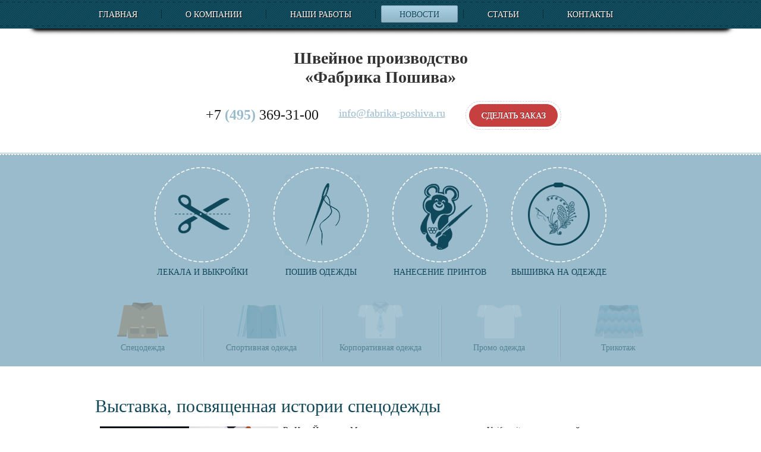

--- FILE ---
content_type: text/html; charset=utf-8
request_url: https://fabrika-poshiva.su/news/vystavka-posvyashhennaya-istorii-specodezhdy.html
body_size: 3389
content:
<!DOCTYPE html PUBLIC "-//W3C//DTD XHTML 1.0 Transitional//EN"
        "http://www.w3.org/TR/xhtml1/DTD/xhtml1-transitional.dtd">
<html xmlns="http://www.w3.org/1999/xhtml">
<head>
    <title>Выставка «Uniformity» об истории спецодежды</title><meta name="description" content="Выставка, посвященная истории военной формы и спецодежды, открылась в Нью-Йорке в Музее моды" ><meta name="robots" content="index, follow" >
	<meta name="google-site-verification" content="B-GSqHLUvIGosKf1PoZ9VW9ACQwvnbK6B37kBrQFe3E" />
	<meta name='yandex-verification' content='7161382682703538' />    <link rel="stylesheet" type="text/css" href="/css/all.css?v=2"/>
    <link rel="stylesheet" type="text/css" href="/css/jquery.fancybox.css"/>
        <script type="text/javascript" src="/js/jquery-1.8.2.min.js"></script>
        <script type="text/javascript" src="/js/jquery.galleryCircle.js"></script>
        <script type="text/javascript" src="/js/jquery.fancybox.pack.js"></script>
        <script type="text/javascript" src="/js/main.js"></script>    <link media="all" rel="stylesheet" type="text/css" href="/order.php?mode=css"/>
    <script type="text/javascript" charset="utf-8" src="/order.php?mode=js"></script>
	<link rel="shortcut icon" href="/favicon.ico" />
    <!--[if IE 6]>
    <script type="text/javascript" src="/js/DD_belatedPNG.js"></script>
    <script>
        DD_belatedPNG.fix('#content .box-bg .button-blue .rt, #content .box-bg .button-blue .lt, #content .box-bg .list .ramka ');
    </script>
    <![endif]-->
</head>
<body>
<div id="topHead"></div>
<div class="top">
    <div class="width">
        <ul class="menu">                <li>
                    <a style=""href="/"><span>Главная</span></a>
                </li>                <li>
                    <a style=""href="/about.html"><span>О компании</span></a>
                </li>                <li>
                    <a style=""href="/nashi-raboty.html"><span>Наши работы</span></a>
                </li>                <li class="active">
                    <a style=""href="/news.html"><span>Новости</span></a>
                </li>                <li>
                    <a style=""href="/stati.html"><span>Статьи</span></a>
                </li>                <li>
                    <a style=""href="/contacts.html"><span>Контакты</span></a>
                </li>        </ul>
    </div>
    <span class="shadow"></span>
</div>
<div id="header">
<strong class="logo">Швейное производство <br>«Фабрика Пошива»</strong>
    <div class="contacts">
        <div class="phone"><span class="tel">+7 <span>(495)</span> 369-31-00</span>
        </div>
        <a href="mailto:info@fabrika-poshiva.ru" class="mail">info@fabrika-poshiva.ru</a>
        <a href="#sendInfo" onclick="yaCounter25497488.reachGoal('OPEN');" class="button fancy"><span></span></a>
    </div>
</div>
<div class="catalog-box">
    <div class="width">
        <ul class="uslugi">                <li>
                    <a class="l2"href="/izgotovlenie-lekal-i-vykroek.html"><span class="pic"></span>Лекала и выкройки</a>
                </li>                <li>
                    <a class="l3"href="/poshiv-odezhdy.html"><span class="pic"></span>Пошив одежды</a>
                </li>                <li>
                    <a class="l4"href="/nanesenie-printov.html"><span class="pic"></span>Нанесение принтов</a>
                </li>                <li>
                    <a class="l5"href="/vyshivka-na-odezhde.html"><span class="pic"></span>Вышивка на одежде</a>
                </li>        </ul>
        <ul class="catalog">                <li>
                    <a class="l1"href="/poshiv-specodezhdy.html"><span class="pic"></span>Спецодежда</a>
                </li>                <li>
                    <a class="l3"href="/poshiv-sportivnoj-odezhdy.html"><span class="pic"></span>Спортивная одежда</a>
                </li>                <li>
                    <a class="l4"href="/poshiv-korporativnoj-odezhdy.html"><span class="pic"></span>Корпоративная одежда</a>
                </li>                <li>
                    <a class="l5"href="/poshiv-promo-odezhdy.html"><span class="pic"></span>Промо одежда</a>
                </li>                <li>
                    <a class="l2"href="/trikotazh.html"><span class="pic"></span>Трикотаж</a>
                </li>        </ul>
    </div>
</div>
<div id="container">
    <div id="content"class="sidebar-empty">    <!--start_content-->
    <h1>Выставка, посвященная истории спецодежды</h1><p><img alt="Выставка спецодежды " src="/images/news/specodezhda.jpg" style="float:left; height:225px; margin:2px 8px; width:300px" /></p>

<p style="text-align: justify;">В Нью-Йорке в Музее моды открылась выставка &laquo;Uniformity&raquo;, на которой представили военное обмундирование и спецодежду обслуживающего персонала XX века. На выставке можно ознакомиться с уникальными историческими экспонатами военной одежды времен Первой мировой, с <a href="/poshiv-specodezhdy.html">пошивом спецодежды</a> полицейских, а также различной униформы работников ресторанов и американских фаст-фудов. Экспозиция насчитывает 70 образов, каждый из которых имеет особенное место в истории страны. Под экспонатами есть подробная информация об их истории, психологическом воздействии на работников и служащих, на ключевую роль в социуме и влиянии на общую моду в целом.</p>

<p style="text-align: justify;">Интересно, что сравнивая одежду нового сезона 2016-2017 г., которую дизайнеры подготовили на осенне-зимний период, с эпохальной коллекцией, выставленной в американском музее, можно найти немало соответствий.</p>

    <!--end_content-->
    <p><a href="/news.html">Все новости</a></p>    </div></div>
<div id="footer">
    <div class="width">
        <ul class="menu">                <li>
                    <a class=""href="/poshiv-futbolok-i-maek.html">Пошив футболок и маек</a>
                </li>                <li>
                    <a class=""href="/poshiv-korporativnoj-odezhdy.html">Пошив корпоративной одежды</a>
                </li>                <li>
                    <a class=""href="/poshiv-specodezhdy.html">Пошив спецодежды</a>
                </li>                <li>
                    <a class=""href="/poshiv-sportivnoj-odezhdy.html">Пошив спортивной одежды</a>
                </li>                <li>
                    <a class=""href="/poshiv-promo-odezhdy.html">Пошив промо одежды</a>
                </li>        </ul>
        <div class="center">
            <div class="name">© 2014 &laquo;Фабрика Пошива&raquo;, г. Москва, Средний Староданиловский пер., дом 3/2</div>

            <div class="contacts">
                <div class="phone"><span class="tel">+7 <span>(495)</span> 369-31-00</span>
                </div>
                <a href="mailto:info@fabrika-poshiva.ru" class="mail">info@fabrika-poshiva.ru</a>
            </div>
        </div>
    </div>
</div>
<div style="display: none"><div id="sendInfo">
    <form method="POST" id="sendForm" data-click="SEND" data-send="SEND-OTPRAVLENO" enctype="multipart/form-data" >
<input type="hidden" name="_token" value="51pzqhjwl3LvQ" />

<input type="hidden" name="_validators" value="{&quot;nameUser&quot;:{&quot;0&quot;:&quot;required&quot;},&quot;emailUser&quot;:{&quot;0&quot;:&quot;required&quot;,&quot;1&quot;:&quot;email&quot;},&quot;phoneUser&quot;:{&quot;0&quot;:&quot;required&quot;,&quot;1&quot;:&quot;phone&quot;},&quot;infoUser&quot;:{&quot;0&quot;:&quot;required&quot;}}" />

<input type="hidden" value="yaCounter25497488" name="_yaCounter">
        <div id="errorText"></div>
        <div>
            <label for="nameUser">Имя*</label>
            <p><input type="text" name="nameUser" id="nameUser" value="" class="required" /></p>
        </div>
        <div>
            <label for="emailUser">Email*</label>
            <p><input type="text" name="emailUser" id="emailUser" value="" class="required" /></p>
        </div>
        <div>
            <label for="phoneUser">Телефон*</label>
            <p><input type="text" name="phoneUser" id="phoneUser" class="required" /></p>
        </div>
        <div>
            <label for="infoUser">Что хотите заказать*</label>
            <p><textarea name="infoUser" id="infoUser" class="required"></textarea></p>
        </div>
        <div>
            <label for="info">Приложите файл, если необходимо:</label>
            <input type="file" name="file" id="file" />
        </div>
        <div style="text-align:center;">
            <input type="hidden" class="typeTestForm" name="typeTest" value=""/>
            <div class="submit">Отправить</div>
        </div>
    </form>
</div>
</div><script>
  (function(i,s,o,g,r,a,m){i['GoogleAnalyticsObject']=r;i[r]=i[r]||function(){
  (i[r].q=i[r].q||[]).push(arguments)},i[r].l=1*new Date();a=s.createElement(o),
  m=s.getElementsByTagName(o)[0];a.async=1;a.src=g;m.parentNode.insertBefore(a,m)
  })(window,document,'script','//www.google-analytics.com/analytics.js','ga');

  ga('create', 'UA-52887297-1', 'auto');
  ga('send', 'pageview');
</script>
<!-- Yandex.Metrika counter -->
<script type="text/javascript" >
   (function(m,e,t,r,i,k,a){m[i]=m[i]||function(){(m[i].a=m[i].a||[]).push(arguments)};
   m[i].l=1*new Date();k=e.createElement(t),a=e.getElementsByTagName(t)[0],k.async=1,k.src=r,a.parentNode.insertBefore(k,a)})
   (window, document, "script", "https://mc.yandex.ru/metrika/tag.js", "ym");
 
   ym(25497488, "init", {
        clickmap:true,
        trackLinks:true,
        accurateTrackBounce:true,
        webvisor:true
   });
</script>
<noscript><div><img src="https://mc.yandex.ru/watch/25497488" style="position:absolute; left:-9999px;" alt="" /></div></noscript>
<!-- /Yandex.Metrika counter -->
</body>
</html>
<!-- 0.0114 сек.  -->


--- FILE ---
content_type: text/css
request_url: https://fabrika-poshiva.su/css/all.css?v=2
body_size: 3117
content:
html, body {width:100%;}
body {
	margin:0;
  	color:#333;
	font:14px "Times New Roman", Times, serif;
	background:#fff;	
}
img{border:none;}
a{
	text-decoration:underline;
	color:#10485b;
	outline:none;
}
a:hover{text-decoration:none;}
input,
textarea,
select{
	font:100% arial,sans-serif;
	vertical-align:middle;
}
form,fieldset{
	margin:0;
	padding:0;
	border:none;
}
/* width */
.width {
	margin:0 auto;
	width:960px;
	overflow:hidden;
}
.top .width { 
	overflow:visible;
}

/* top */
.top {
	background:url(../i/top-head.gif) repeat-x;
	height:48px;
	overflow:hidden;
	width:100%;
	position:relative;
	padding:0 0 24px;
}
.top .shadow {
	display:block;
	background:url(/i/top-shadow.png) no-repeat;
	width:1198px;
	height:12px;
	position:absolute;
	top:48px;
	left:50%;
	margin:0 0 0 -598px;
}

/* menu */
.top .menu {
	margin:0 0 0 -34px;
	padding:9px 0 0;
	list-style:none;
	overflow:hidden;
	height:39px;
	width:108%;
	position:relative;
}
.top .menu li {
	float:left;
	background:url(../i/separator.gif) no-repeat 0 50%;
	padding:0 10px;
	display:inline;
	margin:0 0 0 -1px;
	position:relative;
}
.top .menu a {
	font-size:14px;
	text-transform:uppercase;
	color:#fff;
	float:left;
	height:29px;
	text-shadow:1px 1px 0 #000;
	line-height:32px;
	text-decoration:none;
	position:relative;
}
.top .menu span {
	float:left;
	height:29px;
	padding:0 31px 0 31px;
}
.top .menu .active a,
.top .menu a:hover {
	background:url(../i/menu-left.gif) no-repeat;
	color:#10485b;
	text-shadow:1px 1px 0 #bad3df;
}
.top .menu .active span,
.top .menu a:hover span {
	background:url(../i/menu-right.gif) no-repeat 100% 0;
	cursor:pointer;
} 

/* header */
#header {
	overflow:hidden;
	width:100%;
	margin:0 auto;
	height:185px;
}

/* logo */
#header .logo {
	float:left;
	margin:10px 0 0 0;
	font-size:28px;
	text-align:center;
	display: inline-block;
	width: 100%;
}
#header .logo a {
	display:block;
	background:url(/i/shveya-logo.png) no-repeat;
	width:264px;
	height:103px;
	text-indent:-9999px;
}
#header .pic {
	float:left;
	padding:7px 0 0 29px;
	margin:0;
}

/* contacts */
#header .contacts {
	float:right;
	padding:22px 0 0;
	width: 100%;
	text-align: center;
}
#header .phone,
#footer .contacts .phone {
	display:inline-block;
	vertical-align:middle;
	width:209px;
}
*+html #header .phone,
*+html #footer .contacts .phone {display:inline;} 
* html #header .phone,
* html #footer .contacts .phone {display:inline;} 
#header .tel,
#footer .tel {
	display:block;
	font-size:24px;
	color:#191919;
	line-height:29px;	
}
#header .tel span,
#footer .tel span {
	font-weight:bold;
	color:#99bbcc;
}
#header .mail,
#footer .mail {
	display:inline-block;
	vertical-align:middle;
	font-size:18px;
	color:#99bbcc;
	line-height:17px;
	margin:-5px 30px 0 20px;
}
*+html #header .mail {display:inline;} 
* html #header .mail {display:inline;} 

#header .button {
	display:inline-block;
	vertical-align:middle;
	margin:2px 0 0;
	background:url(/i/button-passive.png) no-repeat;
	height:48px;
	line-height:48px;
	font-size:14px;
	text-transform:uppercase;
	color:#fff;
	text-shadow:1px 1px 0 #732525;
	text-decoration:none;
} 
#header .button span {
	display:inline-block;
	vertical-align:middle;
	/*background:url(../i/button-right.gif) no-repeat 100% 0;*/
	height:48px;
	padding:0 27px;
	cursor:pointer;
    width: 107px;
}
#header .button:hover span {
    text-decoration: underline;
    background: url(/i/button-active.png);
}

/* catalog-box */
.catalog-box {
	background:#99bbcc url(../i/catalog-bg.gif) repeat-x;
	overflow:hidden;
	width:100%;
	padding:24px 0 0;
	text-align:center;
}

/* uslugi */
.catalog-box .uslugi {
	margin:0 -36px 39px 0;
	padding:0;
	list-style:none;
	overflow:hidden;
	width:996px;
	position:relative;
}
.catalog-box .uslugi li {
	display:inline-block;
	width:160px;
	white-space:nowrap;
	text-align:center;
	margin:0 36px 0 0;
}
*+html .catalog-box .uslugi li {display:inline;}
* html .catalog-box .uslugi li {display:inline;}
.catalog-box .uslugi .pic {
	display:block;
	margin:0 auto 8px;
	width:160px;
	height:161px;
	cursor:pointer;
}
.catalog-box .uslugi a {
	font-size:14px;
	color:#10485b;
	text-transform:uppercase;
	text-decoration:none;
}
/* normal */
.catalog-box .uslugi .l1 .pic {background:url(../i/img1.gif) no-repeat 0 -161px;}
.catalog-box .uslugi .l2 .pic {background:url(../i/img1.gif) no-repeat -199px -161px;}
.catalog-box .uslugi .l3 .pic {background:url(../i/img1.gif) no-repeat -399px -161px;}
.catalog-box .uslugi .l4 .pic {background:url(../i/img1.gif) no-repeat -599px -161px;}
.catalog-box .uslugi .l5 .pic {background:url(../i/img1.gif) no-repeat -799px -161px;}
/* active */
.catalog-box .uslugi .active .l1 .pic {background-position:0 0;}
.catalog-box .uslugi .active .l2 .pic {background-position:-199px 0;}
.catalog-box .uslugi .active .l3 .pic {background-position:-399px 0;}
.catalog-box .uslugi .active .l4 .pic {background-position:-599px 0;}
.catalog-box .uslugi .active .l5 .pic {background-position:-799px 0;}
/* hover */
.catalog-box .uslugi .l1:hover .pic {background-position:0 0;}
.catalog-box .uslugi .l2:hover .pic {background-position:-199px 0;}
.catalog-box .uslugi .l3:hover .pic {background-position:-399px 0;}
.catalog-box .uslugi .l4:hover .pic {background-position:-599px 0;}
.catalog-box .uslugi .l5:hover .pic {background-position:-799px 0;}

.catalog-box .uslugi .active a,
.catalog-box .uslugi a:hover {color:#fff;}

/* catalog */
.catalog-box .catalog {
	margin:0 -20px 0 -19px;
	padding:0;
	list-style:none;
	height:111px;
	overflow:hidden;
}
.catalog-box .catalog li {
	display:inline-block;
	width:198px;
	text-align:center;
	background:url(../i/separator3.gif) no-repeat 0 50%;
	margin:0 0 0 -2px;
}
*+html .catalog-box .catalog li {display:inline;}
* html .catalog-box .catalog li {display:inline;}
.catalog-box .catalog .pic {
	display:block;
	margin:0 auto 5px;
	height:67px;
	cursor:pointer;
}
.catalog-box .catalog a {
	display:inline-block;
	text-decoration:none;
	height:111px;
	color:#548293;
}
.catalog-box .catalog a:hover {
	color:#10485B;
}
*+html .catalog-box .catalog a {display:inline;}
* html .catalog-box .catalog a {display:inline;}
.catalog-box .catalog .l1 .pic {
	background:url(../i/img2.gif) no-repeat 0 100%;
	width:92px;
}
.catalog-box .catalog .l2 .pic {
	background:url(../i/img2.gif) no-repeat -201px 100%;
	width:88px;
}
.catalog-box .catalog .l3 .pic {
	background:url(../i/img2.gif) no-repeat -402px 100%;
	width:88px;
}
.catalog-box .catalog .l4 .pic {
	background:url(../i/img2.gif) no-repeat -605px 100%;
	width:82px;
}
.catalog-box .catalog .l5 .pic {
	background:url(../i/img2.gif) no-repeat -805px 100%;
	width:81px;
}
.catalog-box .catalog .active a {
	color:#fff;
	background:url(../i/arrow.gif) no-repeat 50% 100%;
}
.catalog-box .catalog .l1:hover .pic {background-position:0 -67px;}
.catalog-box .catalog .l2:hover .pic {background-position:-201px -67px;}
.catalog-box .catalog .l3:hover .pic {background-position:-402px -67px;}
.catalog-box .catalog .l4:hover .pic {background-position:-605px -67px;}
.catalog-box .catalog .l5:hover .pic {background-position:-805px -67px;}

.catalog-box .catalog .active .l1 .pic {background-position:0 0;}
.catalog-box .catalog .active .l2 .pic {background-position:-201px 0;}
.catalog-box .catalog .active .l3 .pic {background-position:-402px 0;}
.catalog-box .catalog .active .l4 .pic {background-position:-605px 0;}
.catalog-box .catalog .active .l5 .pic {background-position:-805px 0;}

/* container */
#container {
	overflow:hidden;
	width:960px;
	margin:0 auto 15px;
	padding:39px 0 0;
}

/* content */
#content {
	float:right;
	width:700px;
	padding:11px 0 0;
	overflow:hidden;
}
#content.sidebar-empty {
    width:100%;
}
#content h1 {
	margin:0 0 10px;
	font-size:30px;
	font-weight:normal;
	color:#10485b;
}
#content p {
    margin: 15px 0;
	line-height:18px;
}
#content ol {
	margin:0 0 30px;
}
#content table {
	border-collapse:collapse;
	width:100%;
	margin:0 0 35px;
}
#content.sidebar-empty table {
    width:100% !important;
}
#content table td {
	vertical-align:top;
}

/* list-uslug */
#content .list-uslug {
	margin:0;
	padding:18px 0 39px;
	list-style:none;
	font-size:0;
	width:115%;
}
#content .list-uslug li {
	display:inline-block;
	vertical-align:top;
	width:180px;
	font-size:14px;
	text-align:center;
	background:none;
	padding:0;
	line-height:18px;
}
#content .list-uslug li + li {
    margin-left:80px;
}
*+html #content .list-uslug li {display:inline;}
* html #content .list-uslug li {display:inline; line-height:20px;}
#content .list-uslug .pic {
	display:block;
	background:url(../i/bg.gif) no-repeat;
	text-align:center;
	width:179px;
	height:161px;
	margin:0 auto 13px;
	padding:19px 0 0 1px;
}
#content .list-uslug a {
	font-size:18px;
	color:#191919;
	text-decoration:none;
	
}
#content .list-uslug a:hover {text-decoration:underline;}
#content h2 {
	margin:0 0 13px;
	font-size:24px;
	color:#10485b;
	font-weight:normal;
}

/* box-bg */
#content .box-bg {
	margin:36px 0 25px;
	background:url(../i/box-bg.gif) repeat-y;
	overflow:hidden;
	width:700px;
	text-align:center;
}
#content.sidebar-empty .box-bg {
    margin: 20px auto;
}
#content .box-top {
	background:url(../i/box-top.gif) no-repeat;
	padding:18px 0 0;
}
#content .box-bg .list {
	margin:0;
	padding:0;
	list-style:none;
	overflow:hidden;
	width:105%;
}
#content .box-bg .list li {
	float:left;
	position:relative;
	width:200px;
	height:138px;
	padding:7px 0 0;
	margin:0 29px 25px 0;
	background:none;
}
#content .box-bg .list img {
	display:block;
	margin:0 auto;
}
#content .box-bg .list .ramka {
	background:url(../i/ramka.png) no-repeat;
	width:200px;
	height:145px;
	display:block;
	position:absolute;
	top:0;
	left:50%;
	margin:0 0 0 -100px;
}
#content .box-bottom {
	background:url(../i/box-bottom.gif) no-repeat 0 100%;
	overflow:hidden;
	width:680px;
	padding:2px 0 39px 20px;
}
#content .box-bg .button-blue {
	text-align:center;
	display:inline-block;
	vertical-align:top;
	line-height:48px;
	text-decoration:none;
	font-size:14px;
	color:#fff;
	text-shadow:1px 1px 0 #042631;
	text-transform:uppercase;
	margin:0 0 0 -20px;
}
*+html #content .box-bg .button-blue {display:inline;}
* html #content .box-bg .button-blue {display:inline;}
#content .box-bg .button-blue .lt {
	background:url(../i/button-blue-left.png) no-repeat;
	height:48px;
	display:inline-block;
	vertical-align:top;
	padding:0 7px 0 37px;
	cursor:pointer;
}
*+html #content .box-bg .button-blue .lt {display:inline;}
* html #content .box-bg .button-blue .lt {display:inline;}
#content .box-bg .button-blue .rt {
	height:48px;
	display:inline-block;
	background:url(../i/button-blue-right.png) no-repeat;
	width:28px;
	vertical-align:top;
}
*+html #content .box-bg .button-blue .rt {display:inline;}
* html #content .box-bg .button-blue .rt {display:inline;}
#content .box-bg .button-blue:hover .lt {text-decoration:underline;}
#content ul {
	margin:15px 0;
}
#content .cite {
	overflow:hidden;
	width:100%;
	margin:0 0 23px;
	padding:3px 0 0;
}
#content .cite cite {
	float:right;
	font-size:18px;
	color:#064154;
}
#content.sidebar-empty img {
    display: block;
    margin: 0 auto;
}
#content.sidebar-empty #fix_align {
    width: 700px;
    display: block;
    margin: 0 auto;
}
/* sidebar */
#sidebar {
	float:left;
	width:221px;
}

/* portfolio */
#sidebar .portfolio {
	width:221px;
	background:url(../i/portfolio-top.gif) no-repeat;
	padding:11px 0 0;
	text-align:center;
}
#sidebar .portfolio .bg {
	border-left:1px solid #ccc;
	border-right:1px solid #ccc;
	padding:4px 19px 5px;
	width:181px;
}
#sidebar .portfolio .bg-bot {
	background:url(../i/portfolio-bot.gif) no-repeat 0 100%;
	padding:0 0 10px;
	width:100%;
}
#sidebar .portfolio h3 {
	margin:0 0 10px;
	border-bottom:1px solid #ccc;
	font-weight:normal;
	font-size:18px;
	color:#333;
	padding:0 0 15px;
}
#sidebar .portfolio .prev {
	display:block;
	background:url(../i/prev.gif) no-repeat;
	width:36px;
	height:36px;
	margin:0 auto;
}
#sidebar .portfolio .next {
	display:block;
	background:url(../i/next.gif) no-repeat;
	width:36px;
	height:36px;
	margin:0 auto;
}
#sidebar .portfolio .btn-holder {
	background:#fff;
	position:relative;
	display:block;
	z-index:1;
	padding:0 0 10px;
	margin:0 0 -10px;
}
#sidebar .portfolio .bth2 {
	padding:13px 0 0;
	margin:-13px 0 0;
}
#sidebar .portfolio .hold {
	margin:-13px auto -10px;
	overflow:hidden;
	height:1103px;
}
#sidebar .portfolio .hold .hold-mover {
	width:100%;
	margin:0;
	height:1104px;
	overflow:hidden;
}
#sidebar .portfolio .list {
	margin:0;
	padding:0;
	list-style:none;
	overflow:hidden;
	width:100%;
}
#sidebar .portfolio .list li {
	height:240px;
	float:left;
	width:100%;
	padding:18px 0 18px;
	overflow:hidden;
	background:url(../i/separator2.gif) repeat-x 0 100%;
}
#sidebar .portfolio .list img {
	display:block;
	margin:0 auto;
	border:1px solid #ccc;
}

/* footer */
#footer {
	background:url(../i/footer.gif) repeat-x;
	height:183px;
	overflow:hidden;
}

/* menu */
#footer .menu {
	margin:0 0 15px;
	padding:18px 0 0;
	list-style:none;
	height:35px;
	text-align:justify;
}
#footer .menu li {
	display:inline;
	text-align:center;
	position:relative;
}
#footer .menu:after,
#footer .menu li {
	display: inline-block;
	vertical-align: top;
}
#footer .menu a {
	display: inline-block;
	font-size:16px;
	color:#10485b;
}
#footer .menu:after {
	width: 100%;
	height: 0;
	font-size: 0;
	line-height: 0;
	content: '';
}
* html #footer .menu { text-justify: newspaper; text-align-last: justify; zoom: 1 }
* html #footer .menu li { display: inline; margin: 0; zoom: 1 }
*+html #footer .menu { text-justify: newspaper; text-align-last: justify; zoom: 1 }
*+html #footer .menu li { display: inline; margin: 0; zoom: 1 }

/* center */
#footer .center {
	overflow:hidden;
	height:117px;
	padding:8px 0 0;
	text-align:center;
}

#footer .name {
    float:left;
	font-size:16px;
	margin:20px 0px 0px 0px;
}

#footer .logo {
	float:left;
	margin:0 43px 0 0;
}
#footer .logo a {
	background:url(../i/footer-logo.jpg) no-repeat;
	width:70px;
	height:85px;
	text-indent:-9999px;
	display:block;
}
#footer .contacts {
	float:right;
	padding:14px 0 0
}
#footer .mail {margin:-5px 0 0 16px;}

/* counters */
#footer .counters {
	padding:27px 0 0;
	font-size:0;
}
#footer .counters img {
	display:inline-block;
	margin:0 20px 0 0;
	font-size:14px;
}
*+html #footer .counters img {display:inline;}
* html #footer .counters img {display:inline;}

/** статьи **/

.art .clear {
    border-bottom: 2px solid #DEEDFD;
    clear: both;
    margin: 0 0 5px;
    padding-top: 4px;
}

.pagination ul {
    list-style: none outside none;
    margin: 0;
    padding: 0;
}

.pagination li {
    float: left;
}

.pagination a {
    display: block;
    padding: 5px 15px;
    text-decoration: none;
}

.pagination a:hover {
    background: none repeat scroll 0 0 #BAD3DF;

}

.pagination .active a {
    background: none repeat scroll 0 0 #BAD3DF;
}

.pagination ul{
    margin: 0 !important;
}

.art .articles {
    padding: 0 15px;
}

.art .articles a {
    text-decoration: none;
}

.art .articles .name {
    margin: 25px 0 10px;
}

.art .articles .annot {
    margin-bottom: 25px;
}

/** форма заказа **/
#sendInfo input {
    border: 1px solid #CCC;
    width: 298px;
}

#sendInfo label {
    display: block;
    margin-bottom: 1px;
}

#sendInfo .submit {
    margin-top: 18px;
}

#sendInfo textarea {
    border: 1px solid #CCC;
    width: 298px;
    height: 100px;
}
#sendInfo .submit {
    padding: 10px;
    background-color: #BAD3DF;
    cursor: pointer;
}

#topHead {
    position: absolute;
    top: 0;
    left: 0;
    width: 100%;
    height: 200px;
    z-index: -1
}

--- FILE ---
content_type: text/css; charset=utf-8
request_url: https://fabrika-poshiva.su/order.php?mode=css
body_size: -97
content:
.form-placeholder { color: #aaa; }

.error-required, .error-email, .error-phone, .error-captcha {
    border-color: #b70005 !important;
    box-shadow: 0 0 5px 0 rgba(255, 0, 5, 0.75) !important;
}

.error-text {
    color: #b70005;
    font-size: 12px;
    display: none;
}

--- FILE ---
content_type: text/javascript
request_url: https://fabrika-poshiva.su/js/main.js
body_size: 144
content:
function sendFormJS(e) {
    $(e).hide();
    var form = $(e);
    var i = 0;
    var errstr = '';
    while (!form.is('form') && i < 5) {
        i++;
        form = form.parent();
    }
    $('.required', form).each(function (n, elem) {
        if ($(elem).val() == '') {
            errstr = 'Заполните все отмеченные поля';
            $(elem).addClass('errorInput');
        }
    });
    if (errstr == '') {
        form.submit();
        ('.fancybox-close').click();
    } else {
        alert(errstr);
        $(e).show();
    }
}

$(document).ready(function () {
    $('.typeTestForm').val('123True')
    $(".fancy").fancybox();
})

--- FILE ---
content_type: text/javascript
request_url: https://fabrika-poshiva.su/js/jquery.galleryCircle.js
body_size: 812
content:
/*
  galleryCircle version 1.1.3
*/

(function($){
	$(function(){
		$('div.portfolio').galleryCircle({
			btPrev: 'a.next',
			btNext: 'a.prev',
			holderList: 'div.hold-mover',
			scrollElParent: '> ul',
			scrollEl: 'li',
			duration : 500,
			slideNum: false,
			step: 1,
			autoRotation:false	
		});	
	})
})(jQuery);

(function($){
	$.fn.galleryCircle = function(_options){
		// defaults options	
		var _options = $.extend({
			btPrev: 'a.prev',
			btNext: 'a.next',
			holderList: 'div',
			scrollElParent: 'ul',
			scrollEl: 'li',
			duration : 1000,
			slideNum: false,
			step: false,
			autoRotation:false
		},_options);
	
		return this.each(function(){
			var _this = $(this);
			var _next = $(_options.btNext, _this).length ? $(_options.btNext, _this) : false;
			var _prev = $(_options.btPrev, _this).length ? $(_options.btPrev, _this) : false;
			var _holderList = $(_options.holderList, _this);
			var _scrollElParent = $(_options.scrollElParent, _holderList);
			var _scrollEl = $(_options.scrollEl, _scrollElParent);
			var _cloneEl = _scrollEl.clone();
			var _cloneEl2 = _scrollEl.clone();
			var _scrollElHeight = _scrollEl.outerHeight(true);
			
			var _HeightSum = _scrollElHeight * _scrollEl.length;
			var _step = _holderList.outerHeight();		
			var _margin = _HeightSum;
			if (_options.step) {
				_step = _scrollEl.eq(0).outerHeight(true) * _options.step;
			}
			
			_scrollElParent.append(_cloneEl);
			_scrollElParent.prepend(_cloneEl2);
			_scrollElParent.css('marginTop', -_margin);
			
			if (_next) {
				_next.click(function(){
					if (!_scrollElParent.is(':animated')) {
						nextSlides();
					}
					return false;
				});
			}
			if (_prev) {
				_prev.click(function(){
					if (!_scrollElParent.is(':animated')) {
						prevSlides();
					}
					return false;
				});
			}
			
			var _timer = false;
			if (_options.autoRotation) {
				_timer = setInterval(function(){nextSlides();},_options.autoRotation);
			}
			
			if (_options.slideNum) {
				if (!$(_options.slideNum, _this).is('a')) {
					var _lis = '<ul>';
					for (var i=0; i<_HeightSum/_step; i++) {
						_lis += '<li><a href="#">'+i+'</a></li>';
					}
					_lis += '</ul>';
					$(_options.slideNum, _this).append(_lis);
					var _tabs = $(_options.slideNum+' a', _this);
				} else _tabs = $(_options.slideNum, _this)
				_tabs.eq(0).parent().addClass('active');
				_tabs.each(function(i){
					$(this).click(function(){
						if (!_scrollElParent.is(':animated')) {
							setActive(i);
							if (_timer) {
								clearInterval(_timer);
								_timer = setInterval(function(){nextSlides();},_options.autoRotation);
							}
							_margin = _HeightSum+_step*i;
							_scrollElParent.animate({'marginTop':-_margin}, {duration:_options.duration});
						}
						return false;
					});
				});
				function setActive(_i){
					_tabs.parent().removeClass('active');
					if (_i != null) _tabs.eq(_i).parent().addClass('active');
					else {
						_tabs.eq((_margin-_HeightSum)/_step).parent().addClass('active');
					}
				}
			}
			
			function nextSlides(){
				if (_timer) {
					clearInterval(_timer);
					_timer = setInterval(function(){nextSlides();},_options.autoRotation);
				}
				_margin += _step;
				_scrollElParent.animate({'marginTop':-_margin}, {duration:_options.duration, complete:function(){
					if (_margin >= _HeightSum*2) {
						_margin = _HeightSum + (_margin - _HeightSum*2);
					}
					if (_options.slideNum) 
						setActive();
					_scrollElParent.css({'marginTop':-_margin});
				}});
			}
			function prevSlides(){
				if (_timer) {
					clearInterval(_timer);
					_timer = setInterval(function(){nextSlides();},_options.autoRotation);
				}
				_margin -= _step;
				_scrollElParent.animate({'marginTop':-_margin}, {duration:_options.duration, complete:function(){
					if (_margin < _HeightSum) {
						_margin = _HeightSum*2 - (_HeightSum - _margin);
					}
					if (_options.slideNum) 
						setActive();
					_scrollElParent.css({'marginTop':-_margin});
				}});
			}
		});
	}
})(jQuery);


--- FILE ---
content_type: text/javascript; charset=utf-8
request_url: https://fabrika-poshiva.su/order.php?mode=js
body_size: 5057
content:

jQuery(document).ready(function () {
 var $ = jQuery;
        function validateRequired(e, messages) {
            if ((e) == '' || e == undefined) {
                messages.notValid = 'Заполните все поля, отмеченные звездочкой!';
                messages.errors[messages.errors.length] = "Заполните обязательное поле!";
                messages.validate = false;
                return messages;
            } else {
                messages.validate = true;
                return messages;
            }
        }
            function validateEmail(e, messages) {
                var pattern = new RegExp(/^[\w-\.]+@[\w-]+\.[a-z]{2,4}$/i);
                var r = pattern.test(e);
                if (!r && e != '') {
                    messages.errors[messages.errors.length] = "Неверно заполнен адрес электронной почты!";
                    messages.validate = false;
                    return messages;
                } else {
                    messages.validate = true;
                    return messages;
                }
            }
            function validatePhone(e, messages) {
                var r = e.match(/[0-9]/g);
                if (r != null) {
                    r = r.length;
                } else {
                    r = 0;
                }
                if (r < 7 && e != '') {
                    messages.errors[messages.errors.length] = "Неверно заполнен номер телефона!";
                    messages.validate = false;
                    return messages;
                } else {
                    messages.validate = true;
                    return messages;
                }
            }




            /**
             * Объект фрейм
             * копирование формы в фрейм
             * Отправка фрейма
             * Получение данных из фрейма
             * @type {{}}
             */
            senderAjax = {
                /**
                 * Отправка формы через iframe
                 * @param form formID ID формы
                 * @param options Свойства формы
                 * @param callback Функция, которую нужно будет вывзвать после отправки формы
                 */
                send: function(form, options, callback) {
                    this.formCallback = callback;
                    this.form = form;
                    this.formOptions = options;
                    if (typeof $(this).id == "undefined") {
                        this.create(options.ajaxUrl);
                    }
                    $(form).attr('target', this.id);
                    $(form).attr('action', options.ajaxUrl);
                    $(form).attr('method', 'post');
                    form.defaultSubmit = true;
                    $(form).submit();
                },
                /**
                 * Создание фрейма
                 * @param url URL на который будут переданы данные при отправки фрейма
                 * @returns {*|jQuery} Объект iframe
                 */
                create: function(url) {
                    var id = 'iFrameID' + Math.floor(Math.random() * 99999);
                    var html = '<iframe id="' + id + '" name="' + id + '" url="' + url
                        + '" src="about:blank" style="display: none;"></iframe>';
                    $(this.form).append(html);
                    this.iframe = $(this.form).children('iframe');
                    this.iframe.load(function() {
                        senderAjax.callback(url, senderAjax.getIFrameXML());
                    });
                    this.id = id;
                },
                /**
                 * Получение содержимого iframe после отправки
                 * @param e
                 * @returns {*}
                 */
                getIFrameXML: function(e) {
                    var doc = $(this.iframe).contents().find("body").html();
                    if (this.formOptions.ajaxDataType == 'json' || this.formOptions.ajaxDataType == 'jsonp') {
                         doc = $.parseJSON(doc);
                    }
                    return doc;
                },
                /**
                 *
                 * @param act
                 * @param doc
                 */
                callback: function (act, doc) {
                    $(this.iframe).remove();
                    this.form.defaultSubmit = false;
                    this.formCallback.apply(this.form, [doc])
                }
            };/*! http://mths.be/placeholder v2.1.0 by @mathias */
(function(factory) {
    if (typeof define === 'function' && define.amd) {
        // AMD
        define(['jquery'], factory);
    } else {
        // Browser globals
        factory(jQuery);
    }
}(function($) {

    // Opera Mini v7 doesn’t support placeholder although its DOM seems to indicate so
    var isOperaMini = Object.prototype.toString.call(window.operamini) == '[object OperaMini]';
    var isInputSupported = 'placeholder' in document.createElement('input') && !isOperaMini;
    var isTextareaSupported = 'placeholder' in document.createElement('textarea') && !isOperaMini;
    var valHooks = $.valHooks;
    var propHooks = $.propHooks;
    var hooks;
    var placeholder;

    if (isInputSupported && isTextareaSupported) {

        placeholder = $.fn.placeholder = function() {
            return this;
        };

        placeholder.input = placeholder.textarea = true;

    } else {

        var settings = {};

        placeholder = $.fn.placeholder = function(options) {

            var defaults = {customClass: 'placeholder'};
            settings = $.extend({}, defaults, options);

            var $this = this;
            $this
                .filter((isInputSupported ? 'textarea' : ':input') + '[placeholder]')
                .not('.'+settings.customClass)
                .bind({
                    'focus.placeholder': clearPlaceholder,
                    'blur.placeholder': setPlaceholder
                })
                .data('placeholder-enabled', true)
                .trigger('blur.placeholder');
            return $this;
        };

        placeholder.input = isInputSupported;
        placeholder.textarea = isTextareaSupported;

        hooks = {
            'get': function(element) {
                var $element = $(element);

                var $passwordInput = $element.data('placeholder-password');
                if ($passwordInput) {
                    return $passwordInput[0].value;
                }

                return $element.data('placeholder-enabled') && $element.hasClass('placeholder') ? '' : element.value;
            },
            'set': function(element, value) {
                var $element = $(element);

                var $passwordInput = $element.data('placeholder-password');
                if ($passwordInput) {
                    return $passwordInput[0].value = value;
                }

                if (!$element.data('placeholder-enabled')) {
                    return element.value = value;
                }
                if (value === '') {
                    element.value = value;
                    // Issue #56: Setting the placeholder causes problems if the element continues to have focus.
                    if (element != safeActiveElement()) {
                        // We can't use `triggerHandler` here because of dummy text/password inputs :(
                        setPlaceholder.call(element);
                    }
                } else if ($element.hasClass(settings.customClass)) {
                    clearPlaceholder.call(element, true, value) || (element.value = value);
                } else {
                    element.value = value;
                }
                // `set` can not return `undefined`; see http://jsapi.info/jquery/1.7.1/val#L2363
                return $element;
            }
        };

        if (!isInputSupported) {
            valHooks.input = hooks;
            propHooks.value = hooks;
        }
        if (!isTextareaSupported) {
            valHooks.textarea = hooks;
            propHooks.value = hooks;
        }

        $(function() {
            // Look for forms
            $(document).delegate('form', 'submit.placeholder', function() {
                // Clear the placeholder values so they don't get submitted
                var $inputs = $('.'+settings.customClass, this).each(clearPlaceholder);
                setTimeout(function() {
                    $inputs.each(setPlaceholder);
                }, 10);
            });
        });

        // Clear placeholder values upon page reload
        $(window).bind('beforeunload.placeholder', function() {
            $('.'+settings.customClass).each(function() {
                this.value = '';
            });
        });

    }

    function args(elem) {
        // Return an object of element attributes
        var newAttrs = {};
        var rinlinejQuery = /^jQuery\d+$/;
        $.each(elem.attributes, function(i, attr) {
            if (attr.specified && !rinlinejQuery.test(attr.name)) {
                newAttrs[attr.name] = attr.value;
            }
        });
        return newAttrs;
    }

    function clearPlaceholder(event, value) {
        var input = this;
        var $input = $(input);
        if (input.value == $input.attr('placeholder') && $input.hasClass(settings.customClass)) {
            if ($input.data('placeholder-password')) {
                $input = $input.hide().nextAll('input[type="password"]:first').show().attr('id', $input.removeAttr('id').data('placeholder-id'));
                // If `clearPlaceholder` was called from `$.valHooks.input.set`
                if (event === true) {
                    return $input[0].value = value;
                }
                $input.focus();
            } else {
                input.value = '';
                $input.removeClass(settings.customClass);
                input == safeActiveElement() && input.select();
            }
        }
    }

    function setPlaceholder() {
        var $replacement;
        var input = this;
        var $input = $(input);
        var id = this.id;
        if (input.value === '') {
            if (input.type === 'password') {
                if (!$input.data('placeholder-textinput')) {
                    try {
                        $replacement = $input.clone().attr({ 'type': 'text' });
                    } catch(e) {
                        $replacement = $('<input>').attr($.extend(args(this), { 'type': 'text' }));
                    }
                    $replacement
                        .removeAttr('name')
                        .data({
                            'placeholder-password': $input,
                            'placeholder-id': id
                        })
                        .bind('focus.placeholder', clearPlaceholder);
                    $input
                        .data({
                            'placeholder-textinput': $replacement,
                            'placeholder-id': id
                        })
                        .before($replacement);
                }
                $input = $input.removeAttr('id').hide().prevAll('input[type="text"]:first').attr('id', id).show();
                // Note: `$input[0] != input` now!
            }
            $input.addClass(settings.customClass);
            $input[0].value = $input.attr('placeholder');
        } else {
            $input.removeClass(settings.customClass);
        }
    }

    function safeActiveElement() {
        // Avoid IE9 `document.activeElement` of death
        // https://github.com/mathiasbynens/jquery-placeholder/pull/99
        try {
            return document.activeElement;
        } catch (exception) {}
    }

}));

// The end of placeholder plugin

jQuery('input, textarea').placeholder({customClass: 'form-placeholder'});

jQuery.fn.form = function (options, messages, methods) {
    options = $.extend({
        ajaxUrl: '/',
        ajaxDataType: 'text',
        location: false,
        successMessage:  true,
        clearForm: true
    }, options);
    var messagesOrig = $.extend({
        ajaxError: 'Форма не отправилась. Попробуйте повторить отправку позже.',
        notValid: 'Поля заполнены неверно!',
        errors: [],
        validate: true
    }, messages);
    messages = $.extend({}, messagesOrig);
    //
    function alert(message, status) {
        status = status || null;
        methods.alert(message, status)
    }

    methods = $.extend({
        // Валидация формы
        validate: function () {
            var $form = $(this);

            $form.find('.error-text').remove();
            var values = $form.find('[name]');
            var check = $.parseJSON(values.filter('[name = "_validators"]').val());
            messages = $.extend({}, messagesOrig);

            var isValid = true;
            for (var field in check) {
                var input = values.filter('[name = "' + field + '"]');
                for (var k in check[field]) {
                    var fn = 'validate' + ucfirst(check[field][k]);
                    var value = '';
                    if (input.filter('select').size()) {
                        value = input.find(':selected').val();
                    } else if(input.filter("[type='radio']").size()) {
                        value = '';
                        input.each(function() {
                            if ($(this).prop("checked")) {
                                value = $(this).val();
                            }
                        });
                    } else {
                        value = (typeof input.val() == 'undefined') ? '' : input.val();
                    }
                    messages = eval(fn)(value, messages);
                    if (messages.validate == false) {
                        isValid = false;
                        input.addClass('error-' + check[field][k]);
                        if (messages.errors[messages.errors.length - 1] != '') {
                            input.parent().append("<div class='error-text'>" + messages.errors[messages.errors.length - 1] + "</div>");
                        }
                    } else {
                        input.removeClass('error-' + check[field][k]);
                    }
                }
            }
            return isValid;
        },
        // Инициализация yaCounter
        initYaCounter: function () {
            if (typeof this.yaCounter != 'undefined') {
                return;
            }
            var yaCounterName = $(this).find('[name = "_yaCounter"]').val();
            this.yaCounter = {};
            eval('var yaCounterName = typeof ' + yaCounterName + ' == \'undefined\' ? false : yaCounterName');
            if (yaCounterName !== false) {
                this.yaCounter.reachGoal = function (metka) {
                    eval('var yaCounter = ' + yaCounterName);
                    yaCounter.reachGoal(metka);
                }
            } else {
                this.yaCounter.reachGoal = function (opt) {}
            }
        },
        // Инициализация googleAnalytics
        initGoogleAnalytics: function () {
            if (typeof this.ga != 'undefined') {
                return;
            }
            this.ga = {};
            if (typeof ga === "function") {
                this.ga = function (metka) {
                    metka = '/' + metka.toLowerCase();
                    ga('send', 'pageview', metka);
                }
            } else {
                this.ga = function (opt) {}
            }
        },
        // Отправка метрики, при нажатии на кнопку отправки формы
        metrikaOnButtonClick: function () {
            var metka = $(this).data('click');
            if (metka) {
                this.yaCounter.reachGoal(metka);
                this.ga(metka);
            }
        },
        // Отправка метрики, при успешной отправке формы
        metrikaOnSuccessSend: function () {
            var metka = $(this).data('send');
            if (metka) {
                this.yaCounter.reachGoal(metka);
                this.ga(metka);
            }
        },
        // Добавление проверочного поля при нажатии на кнопку отправки формы
        locationOnButtonClick: function () {
            $(this).prepend('<input type="hidden" name="_location" value="' + window.location.href + '">');
        },
        // Удаление проверочного поля
        locationOnButtonClickRemove: function () {
            $("input[name='_location']").remove();
        },
        // Отправка формы
        submit: function () {
            var $form = $(this);
            var data = $form.serialize();
            $.ajax({
                type: 'post',
                url: options.ajaxUrl,
                data: data,
                dataType: options.ajaxDataType,
                async:false,
                success: function (result) {
                    methods.successSend.apply($form, [result]);
                },
                error: function (result) {
                    methods.errorSend.apply($form, [result]);
                }
            });
            return false;
        },
        // Обработка успешной отправки формы
        successSend: function (result) {
            if (options.successMessage == true) {
                if (options.ajaxDataType == 'text') {
                    alert(result);
                } else if (options.ajaxDataType == 'json' || options.ajaxDataType == 'jsonp') {
                    alert(result[0], result[1]);
                }
            }
            if (options.ajaxDataType == 'text' || result[1] != 'error') {
                if (options.clearForm == true) {
                    $(this)[0].reset();
                }
                $(this).trigger('form.successSend', [result]);
                return;
            }
            $(this).trigger('form.errorSend', [result]);
        },
        // Обработка неудачной отправки формы
        errorSend: function (result) {
            $(this).trigger('form.errorSend', [result]);
            alert(messages.ajaxError);
        },
        // Вывод сообщений
        alert: function ($message, $status) {
            window.alert($message);
        }
    }, methods);

    var make = function (form) {
        $(this)
            .submit(function () {
                // Условие истина, когда обработчик события срабатывает при выозове события из скрипта отправки
                // через iframe
                if (this.defaultSubmit === true) {
                    return true;
                }
                if (this.disableSubmit == true) {
                    return false;
                }
                this.disableSubmit = true;

                methods.initYaCounter.apply(this);
                methods.initGoogleAnalytics.apply(this);

                $(this).trigger('form.buttonClick');
                if (!methods.validate.apply(this)) {
                    if (messages.errors.length > 1) {
                        $(this).find('.error-text').show();
                        alert(messages.notValid);
                    } else {
                        alert(messages.errors[0]);
                    }
                    messages.errors.length = 0;
                    this.disableSubmit = false;
                    $(this).trigger('form.invalid');
                    return false;
                } else {
                    $(this).trigger('form.valid');
                }

                if (typeof senderAjax == 'object') {
                    return senderAjax.send(this, options, methods.successSend);
                } else {
                    return methods.submit.apply(this);
                }
            })
            .on('form.buttonClick', function () {
                methods.metrikaOnButtonClick.apply(this);
                if (options.location) {
                    methods.locationOnButtonClick.apply(this);
                }
            })
            .on('form.successSend', function () {
                methods.metrikaOnSuccessSend.apply(this);
                methods.locationOnButtonClickRemove.apply(this);
                this.disableSubmit = false;
            })
            .on('form.errorSend', function () {
                this.disableSubmit = false;
                methods.locationOnButtonClickRemove.apply(this);
            });
        this.disableSubmit = false;
        this.defaultSubmit = false;
    };
    return this.each(make);
};

function ucfirst(str)
{
    var first = str.charAt(0).toUpperCase();
    return first + str.substr(1);
}

$('#sendForm').on('click', '.submit', function () {
    $('#sendForm').submit();
});
$('#sendForm').on('form.successSend', function () {
    $('.fancybox-close').click();
});

            $('#sendForm').form(
                $.extend({ajaxUrl : '/order.php', location: true}, {}),
                {},
                {}
            );
})

--- FILE ---
content_type: text/plain
request_url: https://www.google-analytics.com/j/collect?v=1&_v=j102&a=1335696445&t=pageview&_s=1&dl=https%3A%2F%2Ffabrika-poshiva.su%2Fnews%2Fvystavka-posvyashhennaya-istorii-specodezhdy.html&ul=en-us%40posix&dt=%D0%92%D1%8B%D1%81%D1%82%D0%B0%D0%B2%D0%BA%D0%B0%20%C2%ABUniformity%C2%BB%20%D0%BE%D0%B1%20%D0%B8%D1%81%D1%82%D0%BE%D1%80%D0%B8%D0%B8%20%D1%81%D0%BF%D0%B5%D1%86%D0%BE%D0%B4%D0%B5%D0%B6%D0%B4%D1%8B&sr=1280x720&vp=1280x720&_u=IEBAAEABAAAAACAAI~&jid=1892172144&gjid=1218504943&cid=1479355881.1769198873&tid=UA-52887297-1&_gid=157136436.1769198873&_r=1&_slc=1&z=1232714337
body_size: -451
content:
2,cG-RR2NN6QK2L